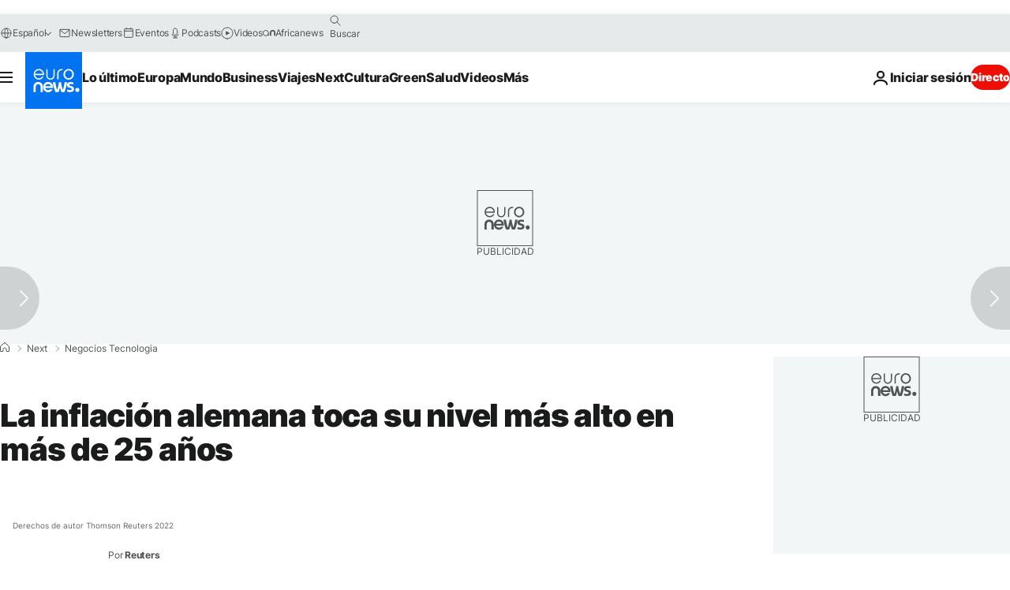

--- FILE ---
content_type: application/javascript
request_url: https://ml314.com/utsync.ashx?pub=&adv=&et=0&eid=84280&ct=js&pi=&fp=&clid=&if=0&ps=&cl=&mlt=&data=&&cp=https%3A%2F%2Fes.euronews.com%2Fnext%2F2022%2F09%2F29%2Falemania-economia-inflacion&pv=1769094597192_vpwgzdnm2&bl=en-us@posix&cb=6727121&return=&ht=&d=&dc=&si=1769094597192_vpwgzdnm2&cid=&s=1280x720&rp=&v=2.8.0.252
body_size: 701
content:
_ml.setFPI('3658487555500802072');_ml.syncCallback({"es":true,"ds":true});_ml.processTag({ url: 'https://dpm.demdex.net/ibs:dpid=22052&dpuuid=3658487555500802072&redir=', type: 'img' });
_ml.processTag({ url: 'https://idsync.rlcdn.com/395886.gif?partner_uid=3658487555500802072', type: 'img' });
_ml.processTag({ url: 'https://match.adsrvr.org/track/cmf/generic?ttd_pid=d0tro1j&ttd_tpi=1', type: 'img' });
_ml.processTag({ url: 'https://ib.adnxs.com/getuid?https://ml314.com/csync.ashx%3Ffp=$UID%26person_id=3658487555500802072%26eid=2', type: 'img' });
